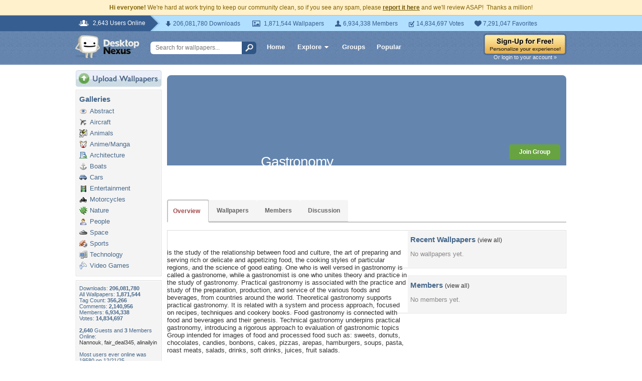

--- FILE ---
content_type: text/html; charset=utf-8
request_url: https://www.google.com/recaptcha/api2/aframe
body_size: 268
content:
<!DOCTYPE HTML><html><head><meta http-equiv="content-type" content="text/html; charset=UTF-8"></head><body><script nonce="RIL3LTBgopDvlo2K45WBfA">/** Anti-fraud and anti-abuse applications only. See google.com/recaptcha */ try{var clients={'sodar':'https://pagead2.googlesyndication.com/pagead/sodar?'};window.addEventListener("message",function(a){try{if(a.source===window.parent){var b=JSON.parse(a.data);var c=clients[b['id']];if(c){var d=document.createElement('img');d.src=c+b['params']+'&rc='+(localStorage.getItem("rc::a")?sessionStorage.getItem("rc::b"):"");window.document.body.appendChild(d);sessionStorage.setItem("rc::e",parseInt(sessionStorage.getItem("rc::e")||0)+1);localStorage.setItem("rc::h",'1769795271672');}}}catch(b){}});window.parent.postMessage("_grecaptcha_ready", "*");}catch(b){}</script></body></html>